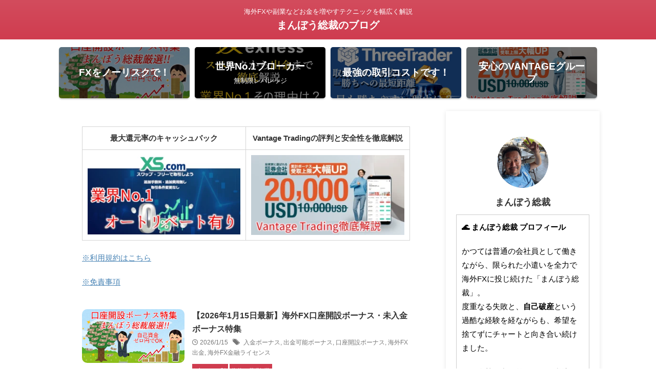

--- FILE ---
content_type: text/html; charset=UTF-8
request_url: https://manbou-fx.com/?ycprhtp18315cmervyn
body_size: 17523
content:
<!DOCTYPE html> <!--[if lt IE 7]><html class="ie6" lang="ja"> <![endif]--> <!--[if IE 7]><html class="i7" lang="ja"> <![endif]--> <!--[if IE 8]><html class="ie" lang="ja"> <![endif]--> <!--[if gt IE 8]><!--><html lang="ja" class="s-navi-search-overlay "> <!--<![endif]--><head prefix="og: http://ogp.me/ns# fb: http://ogp.me/ns/fb# article: http://ogp.me/ns/article#">  <script defer src="https://www.googletagmanager.com/gtag/js?id=G-RC4J5EV1RC"></script> <script>window.dataLayer = window.dataLayer || [];
	  function gtag(){dataLayer.push(arguments);}
	  gtag('js', new Date());

	  gtag('config', 'G-RC4J5EV1RC');</script> <meta charset="UTF-8" ><meta name="viewport" content="width=device-width,initial-scale=1.0,user-scalable=no,viewport-fit=cover"><meta name="format-detection" content="telephone=no" ><meta name="referrer" content="no-referrer-when-downgrade"/><meta name="robots" content="index,follow"><link rel="alternate" type="application/rss+xml" title="まんぼう総裁のブログ RSS Feed" href="https://manbou-fx.com/feed/" /><link rel="pingback" href="https://manbou-fx.com/xmlrpc.php" > <!--[if lt IE 9]> <script src="https://manbou-fx.com/wp-content/themes/affinger/js/html5shiv.js"></script> <![endif]--><meta name='robots' content='max-image-preview:large' /><title>海外FXや副業などお金を増やすテクニックを幅広く解説 - まんぼう総裁のブログ</title><link rel='dns-prefetch' href='//ajax.googleapis.com' /><style id='wp-img-auto-sizes-contain-inline-css' type='text/css'>img:is([sizes=auto i],[sizes^="auto," i]){contain-intrinsic-size:3000px 1500px}
/*# sourceURL=wp-img-auto-sizes-contain-inline-css */</style><style id='wp-emoji-styles-inline-css' type='text/css'>img.wp-smiley, img.emoji {
		display: inline !important;
		border: none !important;
		box-shadow: none !important;
		height: 1em !important;
		width: 1em !important;
		margin: 0 0.07em !important;
		vertical-align: -0.1em !important;
		background: none !important;
		padding: 0 !important;
	}
/*# sourceURL=wp-emoji-styles-inline-css */</style><style id='wp-block-library-inline-css' type='text/css'>:root{--wp-block-synced-color:#7a00df;--wp-block-synced-color--rgb:122,0,223;--wp-bound-block-color:var(--wp-block-synced-color);--wp-editor-canvas-background:#ddd;--wp-admin-theme-color:#007cba;--wp-admin-theme-color--rgb:0,124,186;--wp-admin-theme-color-darker-10:#006ba1;--wp-admin-theme-color-darker-10--rgb:0,107,160.5;--wp-admin-theme-color-darker-20:#005a87;--wp-admin-theme-color-darker-20--rgb:0,90,135;--wp-admin-border-width-focus:2px}@media (min-resolution:192dpi){:root{--wp-admin-border-width-focus:1.5px}}.wp-element-button{cursor:pointer}:root .has-very-light-gray-background-color{background-color:#eee}:root .has-very-dark-gray-background-color{background-color:#313131}:root .has-very-light-gray-color{color:#eee}:root .has-very-dark-gray-color{color:#313131}:root .has-vivid-green-cyan-to-vivid-cyan-blue-gradient-background{background:linear-gradient(135deg,#00d084,#0693e3)}:root .has-purple-crush-gradient-background{background:linear-gradient(135deg,#34e2e4,#4721fb 50%,#ab1dfe)}:root .has-hazy-dawn-gradient-background{background:linear-gradient(135deg,#faaca8,#dad0ec)}:root .has-subdued-olive-gradient-background{background:linear-gradient(135deg,#fafae1,#67a671)}:root .has-atomic-cream-gradient-background{background:linear-gradient(135deg,#fdd79a,#004a59)}:root .has-nightshade-gradient-background{background:linear-gradient(135deg,#330968,#31cdcf)}:root .has-midnight-gradient-background{background:linear-gradient(135deg,#020381,#2874fc)}:root{--wp--preset--font-size--normal:16px;--wp--preset--font-size--huge:42px}.has-regular-font-size{font-size:1em}.has-larger-font-size{font-size:2.625em}.has-normal-font-size{font-size:var(--wp--preset--font-size--normal)}.has-huge-font-size{font-size:var(--wp--preset--font-size--huge)}.has-text-align-center{text-align:center}.has-text-align-left{text-align:left}.has-text-align-right{text-align:right}.has-fit-text{white-space:nowrap!important}#end-resizable-editor-section{display:none}.aligncenter{clear:both}.items-justified-left{justify-content:flex-start}.items-justified-center{justify-content:center}.items-justified-right{justify-content:flex-end}.items-justified-space-between{justify-content:space-between}.screen-reader-text{border:0;clip-path:inset(50%);height:1px;margin:-1px;overflow:hidden;padding:0;position:absolute;width:1px;word-wrap:normal!important}.screen-reader-text:focus{background-color:#ddd;clip-path:none;color:#444;display:block;font-size:1em;height:auto;left:5px;line-height:normal;padding:15px 23px 14px;text-decoration:none;top:5px;width:auto;z-index:100000}html :where(.has-border-color){border-style:solid}html :where([style*=border-top-color]){border-top-style:solid}html :where([style*=border-right-color]){border-right-style:solid}html :where([style*=border-bottom-color]){border-bottom-style:solid}html :where([style*=border-left-color]){border-left-style:solid}html :where([style*=border-width]){border-style:solid}html :where([style*=border-top-width]){border-top-style:solid}html :where([style*=border-right-width]){border-right-style:solid}html :where([style*=border-bottom-width]){border-bottom-style:solid}html :where([style*=border-left-width]){border-left-style:solid}html :where(img[class*=wp-image-]){height:auto;max-width:100%}:where(figure){margin:0 0 1em}html :where(.is-position-sticky){--wp-admin--admin-bar--position-offset:var(--wp-admin--admin-bar--height,0px)}@media screen and (max-width:600px){html :where(.is-position-sticky){--wp-admin--admin-bar--position-offset:0px}}

/*# sourceURL=wp-block-library-inline-css */</style><style id='wp-block-archives-inline-css' type='text/css'>.wp-block-archives{box-sizing:border-box}.wp-block-archives-dropdown label{display:block}
/*# sourceURL=https://manbou-fx.com/wp-includes/blocks/archives/style.min.css */</style><style id='wp-block-categories-inline-css' type='text/css'>.wp-block-categories{box-sizing:border-box}.wp-block-categories.alignleft{margin-right:2em}.wp-block-categories.alignright{margin-left:2em}.wp-block-categories.wp-block-categories-dropdown.aligncenter{text-align:center}.wp-block-categories .wp-block-categories__label{display:block;width:100%}
/*# sourceURL=https://manbou-fx.com/wp-includes/blocks/categories/style.min.css */</style><style id='wp-block-heading-inline-css' type='text/css'>h1:where(.wp-block-heading).has-background,h2:where(.wp-block-heading).has-background,h3:where(.wp-block-heading).has-background,h4:where(.wp-block-heading).has-background,h5:where(.wp-block-heading).has-background,h6:where(.wp-block-heading).has-background{padding:1.25em 2.375em}h1.has-text-align-left[style*=writing-mode]:where([style*=vertical-lr]),h1.has-text-align-right[style*=writing-mode]:where([style*=vertical-rl]),h2.has-text-align-left[style*=writing-mode]:where([style*=vertical-lr]),h2.has-text-align-right[style*=writing-mode]:where([style*=vertical-rl]),h3.has-text-align-left[style*=writing-mode]:where([style*=vertical-lr]),h3.has-text-align-right[style*=writing-mode]:where([style*=vertical-rl]),h4.has-text-align-left[style*=writing-mode]:where([style*=vertical-lr]),h4.has-text-align-right[style*=writing-mode]:where([style*=vertical-rl]),h5.has-text-align-left[style*=writing-mode]:where([style*=vertical-lr]),h5.has-text-align-right[style*=writing-mode]:where([style*=vertical-rl]),h6.has-text-align-left[style*=writing-mode]:where([style*=vertical-lr]),h6.has-text-align-right[style*=writing-mode]:where([style*=vertical-rl]){rotate:180deg}
/*# sourceURL=https://manbou-fx.com/wp-includes/blocks/heading/style.min.css */</style><style id='wp-block-latest-comments-inline-css' type='text/css'>ol.wp-block-latest-comments{box-sizing:border-box;margin-left:0}:where(.wp-block-latest-comments:not([style*=line-height] .wp-block-latest-comments__comment)){line-height:1.1}:where(.wp-block-latest-comments:not([style*=line-height] .wp-block-latest-comments__comment-excerpt p)){line-height:1.8}.has-dates :where(.wp-block-latest-comments:not([style*=line-height])),.has-excerpts :where(.wp-block-latest-comments:not([style*=line-height])){line-height:1.5}.wp-block-latest-comments .wp-block-latest-comments{padding-left:0}.wp-block-latest-comments__comment{list-style:none;margin-bottom:1em}.has-avatars .wp-block-latest-comments__comment{list-style:none;min-height:2.25em}.has-avatars .wp-block-latest-comments__comment .wp-block-latest-comments__comment-excerpt,.has-avatars .wp-block-latest-comments__comment .wp-block-latest-comments__comment-meta{margin-left:3.25em}.wp-block-latest-comments__comment-excerpt p{font-size:.875em;margin:.36em 0 1.4em}.wp-block-latest-comments__comment-date{display:block;font-size:.75em}.wp-block-latest-comments .avatar,.wp-block-latest-comments__comment-avatar{border-radius:1.5em;display:block;float:left;height:2.5em;margin-right:.75em;width:2.5em}.wp-block-latest-comments[class*=-font-size] a,.wp-block-latest-comments[style*=font-size] a{font-size:inherit}
/*# sourceURL=https://manbou-fx.com/wp-includes/blocks/latest-comments/style.min.css */</style><style id='wp-block-latest-posts-inline-css' type='text/css'>.wp-block-latest-posts{box-sizing:border-box}.wp-block-latest-posts.alignleft{margin-right:2em}.wp-block-latest-posts.alignright{margin-left:2em}.wp-block-latest-posts.wp-block-latest-posts__list{list-style:none}.wp-block-latest-posts.wp-block-latest-posts__list li{clear:both;overflow-wrap:break-word}.wp-block-latest-posts.is-grid{display:flex;flex-wrap:wrap}.wp-block-latest-posts.is-grid li{margin:0 1.25em 1.25em 0;width:100%}@media (min-width:600px){.wp-block-latest-posts.columns-2 li{width:calc(50% - .625em)}.wp-block-latest-posts.columns-2 li:nth-child(2n){margin-right:0}.wp-block-latest-posts.columns-3 li{width:calc(33.33333% - .83333em)}.wp-block-latest-posts.columns-3 li:nth-child(3n){margin-right:0}.wp-block-latest-posts.columns-4 li{width:calc(25% - .9375em)}.wp-block-latest-posts.columns-4 li:nth-child(4n){margin-right:0}.wp-block-latest-posts.columns-5 li{width:calc(20% - 1em)}.wp-block-latest-posts.columns-5 li:nth-child(5n){margin-right:0}.wp-block-latest-posts.columns-6 li{width:calc(16.66667% - 1.04167em)}.wp-block-latest-posts.columns-6 li:nth-child(6n){margin-right:0}}:root :where(.wp-block-latest-posts.is-grid){padding:0}:root :where(.wp-block-latest-posts.wp-block-latest-posts__list){padding-left:0}.wp-block-latest-posts__post-author,.wp-block-latest-posts__post-date{display:block;font-size:.8125em}.wp-block-latest-posts__post-excerpt,.wp-block-latest-posts__post-full-content{margin-bottom:1em;margin-top:.5em}.wp-block-latest-posts__featured-image a{display:inline-block}.wp-block-latest-posts__featured-image img{height:auto;max-width:100%;width:auto}.wp-block-latest-posts__featured-image.alignleft{float:left;margin-right:1em}.wp-block-latest-posts__featured-image.alignright{float:right;margin-left:1em}.wp-block-latest-posts__featured-image.aligncenter{margin-bottom:1em;text-align:center}
/*# sourceURL=https://manbou-fx.com/wp-includes/blocks/latest-posts/style.min.css */</style><style id='wp-block-search-inline-css' type='text/css'>.wp-block-search__button{margin-left:10px;word-break:normal}.wp-block-search__button.has-icon{line-height:0}.wp-block-search__button svg{height:1.25em;min-height:24px;min-width:24px;width:1.25em;fill:currentColor;vertical-align:text-bottom}:where(.wp-block-search__button){border:1px solid #ccc;padding:6px 10px}.wp-block-search__inside-wrapper{display:flex;flex:auto;flex-wrap:nowrap;max-width:100%}.wp-block-search__label{width:100%}.wp-block-search.wp-block-search__button-only .wp-block-search__button{box-sizing:border-box;display:flex;flex-shrink:0;justify-content:center;margin-left:0;max-width:100%}.wp-block-search.wp-block-search__button-only .wp-block-search__inside-wrapper{min-width:0!important;transition-property:width}.wp-block-search.wp-block-search__button-only .wp-block-search__input{flex-basis:100%;transition-duration:.3s}.wp-block-search.wp-block-search__button-only.wp-block-search__searchfield-hidden,.wp-block-search.wp-block-search__button-only.wp-block-search__searchfield-hidden .wp-block-search__inside-wrapper{overflow:hidden}.wp-block-search.wp-block-search__button-only.wp-block-search__searchfield-hidden .wp-block-search__input{border-left-width:0!important;border-right-width:0!important;flex-basis:0;flex-grow:0;margin:0;min-width:0!important;padding-left:0!important;padding-right:0!important;width:0!important}:where(.wp-block-search__input){appearance:none;border:1px solid #949494;flex-grow:1;font-family:inherit;font-size:inherit;font-style:inherit;font-weight:inherit;letter-spacing:inherit;line-height:inherit;margin-left:0;margin-right:0;min-width:3rem;padding:8px;text-decoration:unset!important;text-transform:inherit}:where(.wp-block-search__button-inside .wp-block-search__inside-wrapper){background-color:#fff;border:1px solid #949494;box-sizing:border-box;padding:4px}:where(.wp-block-search__button-inside .wp-block-search__inside-wrapper) .wp-block-search__input{border:none;border-radius:0;padding:0 4px}:where(.wp-block-search__button-inside .wp-block-search__inside-wrapper) .wp-block-search__input:focus{outline:none}:where(.wp-block-search__button-inside .wp-block-search__inside-wrapper) :where(.wp-block-search__button){padding:4px 8px}.wp-block-search.aligncenter .wp-block-search__inside-wrapper{margin:auto}.wp-block[data-align=right] .wp-block-search.wp-block-search__button-only .wp-block-search__inside-wrapper{float:right}
/*# sourceURL=https://manbou-fx.com/wp-includes/blocks/search/style.min.css */</style><style id='wp-block-group-inline-css' type='text/css'>.wp-block-group{box-sizing:border-box}:where(.wp-block-group.wp-block-group-is-layout-constrained){position:relative}
/*# sourceURL=https://manbou-fx.com/wp-includes/blocks/group/style.min.css */</style><style id='global-styles-inline-css' type='text/css'>:root{--wp--preset--aspect-ratio--square: 1;--wp--preset--aspect-ratio--4-3: 4/3;--wp--preset--aspect-ratio--3-4: 3/4;--wp--preset--aspect-ratio--3-2: 3/2;--wp--preset--aspect-ratio--2-3: 2/3;--wp--preset--aspect-ratio--16-9: 16/9;--wp--preset--aspect-ratio--9-16: 9/16;--wp--preset--color--black: #000000;--wp--preset--color--cyan-bluish-gray: #abb8c3;--wp--preset--color--white: #ffffff;--wp--preset--color--pale-pink: #f78da7;--wp--preset--color--vivid-red: #cf2e2e;--wp--preset--color--luminous-vivid-orange: #ff6900;--wp--preset--color--luminous-vivid-amber: #fcb900;--wp--preset--color--light-green-cyan: #eefaff;--wp--preset--color--vivid-green-cyan: #00d084;--wp--preset--color--pale-cyan-blue: #8ed1fc;--wp--preset--color--vivid-cyan-blue: #0693e3;--wp--preset--color--vivid-purple: #9b51e0;--wp--preset--color--soft-red: #e92f3d;--wp--preset--color--light-grayish-red: #fdf0f2;--wp--preset--color--vivid-yellow: #ffc107;--wp--preset--color--very-pale-yellow: #fffde7;--wp--preset--color--very-light-gray: #fafafa;--wp--preset--color--very-dark-gray: #313131;--wp--preset--color--original-color-a: #00B900;--wp--preset--color--original-color-b: #f4fff4;--wp--preset--color--original-color-c: #F3E5F5;--wp--preset--color--original-color-d: #9E9D24;--wp--preset--gradient--vivid-cyan-blue-to-vivid-purple: linear-gradient(135deg,rgb(6,147,227) 0%,rgb(155,81,224) 100%);--wp--preset--gradient--light-green-cyan-to-vivid-green-cyan: linear-gradient(135deg,rgb(122,220,180) 0%,rgb(0,208,130) 100%);--wp--preset--gradient--luminous-vivid-amber-to-luminous-vivid-orange: linear-gradient(135deg,rgb(252,185,0) 0%,rgb(255,105,0) 100%);--wp--preset--gradient--luminous-vivid-orange-to-vivid-red: linear-gradient(135deg,rgb(255,105,0) 0%,rgb(207,46,46) 100%);--wp--preset--gradient--very-light-gray-to-cyan-bluish-gray: linear-gradient(135deg,rgb(238,238,238) 0%,rgb(169,184,195) 100%);--wp--preset--gradient--cool-to-warm-spectrum: linear-gradient(135deg,rgb(74,234,220) 0%,rgb(151,120,209) 20%,rgb(207,42,186) 40%,rgb(238,44,130) 60%,rgb(251,105,98) 80%,rgb(254,248,76) 100%);--wp--preset--gradient--blush-light-purple: linear-gradient(135deg,rgb(255,206,236) 0%,rgb(152,150,240) 100%);--wp--preset--gradient--blush-bordeaux: linear-gradient(135deg,rgb(254,205,165) 0%,rgb(254,45,45) 50%,rgb(107,0,62) 100%);--wp--preset--gradient--luminous-dusk: linear-gradient(135deg,rgb(255,203,112) 0%,rgb(199,81,192) 50%,rgb(65,88,208) 100%);--wp--preset--gradient--pale-ocean: linear-gradient(135deg,rgb(255,245,203) 0%,rgb(182,227,212) 50%,rgb(51,167,181) 100%);--wp--preset--gradient--electric-grass: linear-gradient(135deg,rgb(202,248,128) 0%,rgb(113,206,126) 100%);--wp--preset--gradient--midnight: linear-gradient(135deg,rgb(2,3,129) 0%,rgb(40,116,252) 100%);--wp--preset--font-size--small: .8em;--wp--preset--font-size--medium: 20px;--wp--preset--font-size--large: 1.5em;--wp--preset--font-size--x-large: 42px;--wp--preset--font-size--st-regular: 1em;--wp--preset--font-size--huge: 3em;--wp--preset--spacing--20: 0.44rem;--wp--preset--spacing--30: 0.67rem;--wp--preset--spacing--40: 1rem;--wp--preset--spacing--50: 1.5rem;--wp--preset--spacing--60: 2.25rem;--wp--preset--spacing--70: 3.38rem;--wp--preset--spacing--80: 5.06rem;--wp--preset--shadow--natural: 6px 6px 9px rgba(0, 0, 0, 0.2);--wp--preset--shadow--deep: 12px 12px 50px rgba(0, 0, 0, 0.4);--wp--preset--shadow--sharp: 6px 6px 0px rgba(0, 0, 0, 0.2);--wp--preset--shadow--outlined: 6px 6px 0px -3px rgb(255, 255, 255), 6px 6px rgb(0, 0, 0);--wp--preset--shadow--crisp: 6px 6px 0px rgb(0, 0, 0);}:where(.is-layout-flex){gap: 0.5em;}:where(.is-layout-grid){gap: 0.5em;}body .is-layout-flex{display: flex;}.is-layout-flex{flex-wrap: wrap;align-items: center;}.is-layout-flex > :is(*, div){margin: 0;}body .is-layout-grid{display: grid;}.is-layout-grid > :is(*, div){margin: 0;}:where(.wp-block-columns.is-layout-flex){gap: 2em;}:where(.wp-block-columns.is-layout-grid){gap: 2em;}:where(.wp-block-post-template.is-layout-flex){gap: 1.25em;}:where(.wp-block-post-template.is-layout-grid){gap: 1.25em;}.has-black-color{color: var(--wp--preset--color--black) !important;}.has-cyan-bluish-gray-color{color: var(--wp--preset--color--cyan-bluish-gray) !important;}.has-white-color{color: var(--wp--preset--color--white) !important;}.has-pale-pink-color{color: var(--wp--preset--color--pale-pink) !important;}.has-vivid-red-color{color: var(--wp--preset--color--vivid-red) !important;}.has-luminous-vivid-orange-color{color: var(--wp--preset--color--luminous-vivid-orange) !important;}.has-luminous-vivid-amber-color{color: var(--wp--preset--color--luminous-vivid-amber) !important;}.has-light-green-cyan-color{color: var(--wp--preset--color--light-green-cyan) !important;}.has-vivid-green-cyan-color{color: var(--wp--preset--color--vivid-green-cyan) !important;}.has-pale-cyan-blue-color{color: var(--wp--preset--color--pale-cyan-blue) !important;}.has-vivid-cyan-blue-color{color: var(--wp--preset--color--vivid-cyan-blue) !important;}.has-vivid-purple-color{color: var(--wp--preset--color--vivid-purple) !important;}.has-black-background-color{background-color: var(--wp--preset--color--black) !important;}.has-cyan-bluish-gray-background-color{background-color: var(--wp--preset--color--cyan-bluish-gray) !important;}.has-white-background-color{background-color: var(--wp--preset--color--white) !important;}.has-pale-pink-background-color{background-color: var(--wp--preset--color--pale-pink) !important;}.has-vivid-red-background-color{background-color: var(--wp--preset--color--vivid-red) !important;}.has-luminous-vivid-orange-background-color{background-color: var(--wp--preset--color--luminous-vivid-orange) !important;}.has-luminous-vivid-amber-background-color{background-color: var(--wp--preset--color--luminous-vivid-amber) !important;}.has-light-green-cyan-background-color{background-color: var(--wp--preset--color--light-green-cyan) !important;}.has-vivid-green-cyan-background-color{background-color: var(--wp--preset--color--vivid-green-cyan) !important;}.has-pale-cyan-blue-background-color{background-color: var(--wp--preset--color--pale-cyan-blue) !important;}.has-vivid-cyan-blue-background-color{background-color: var(--wp--preset--color--vivid-cyan-blue) !important;}.has-vivid-purple-background-color{background-color: var(--wp--preset--color--vivid-purple) !important;}.has-black-border-color{border-color: var(--wp--preset--color--black) !important;}.has-cyan-bluish-gray-border-color{border-color: var(--wp--preset--color--cyan-bluish-gray) !important;}.has-white-border-color{border-color: var(--wp--preset--color--white) !important;}.has-pale-pink-border-color{border-color: var(--wp--preset--color--pale-pink) !important;}.has-vivid-red-border-color{border-color: var(--wp--preset--color--vivid-red) !important;}.has-luminous-vivid-orange-border-color{border-color: var(--wp--preset--color--luminous-vivid-orange) !important;}.has-luminous-vivid-amber-border-color{border-color: var(--wp--preset--color--luminous-vivid-amber) !important;}.has-light-green-cyan-border-color{border-color: var(--wp--preset--color--light-green-cyan) !important;}.has-vivid-green-cyan-border-color{border-color: var(--wp--preset--color--vivid-green-cyan) !important;}.has-pale-cyan-blue-border-color{border-color: var(--wp--preset--color--pale-cyan-blue) !important;}.has-vivid-cyan-blue-border-color{border-color: var(--wp--preset--color--vivid-cyan-blue) !important;}.has-vivid-purple-border-color{border-color: var(--wp--preset--color--vivid-purple) !important;}.has-vivid-cyan-blue-to-vivid-purple-gradient-background{background: var(--wp--preset--gradient--vivid-cyan-blue-to-vivid-purple) !important;}.has-light-green-cyan-to-vivid-green-cyan-gradient-background{background: var(--wp--preset--gradient--light-green-cyan-to-vivid-green-cyan) !important;}.has-luminous-vivid-amber-to-luminous-vivid-orange-gradient-background{background: var(--wp--preset--gradient--luminous-vivid-amber-to-luminous-vivid-orange) !important;}.has-luminous-vivid-orange-to-vivid-red-gradient-background{background: var(--wp--preset--gradient--luminous-vivid-orange-to-vivid-red) !important;}.has-very-light-gray-to-cyan-bluish-gray-gradient-background{background: var(--wp--preset--gradient--very-light-gray-to-cyan-bluish-gray) !important;}.has-cool-to-warm-spectrum-gradient-background{background: var(--wp--preset--gradient--cool-to-warm-spectrum) !important;}.has-blush-light-purple-gradient-background{background: var(--wp--preset--gradient--blush-light-purple) !important;}.has-blush-bordeaux-gradient-background{background: var(--wp--preset--gradient--blush-bordeaux) !important;}.has-luminous-dusk-gradient-background{background: var(--wp--preset--gradient--luminous-dusk) !important;}.has-pale-ocean-gradient-background{background: var(--wp--preset--gradient--pale-ocean) !important;}.has-electric-grass-gradient-background{background: var(--wp--preset--gradient--electric-grass) !important;}.has-midnight-gradient-background{background: var(--wp--preset--gradient--midnight) !important;}.has-small-font-size{font-size: var(--wp--preset--font-size--small) !important;}.has-medium-font-size{font-size: var(--wp--preset--font-size--medium) !important;}.has-large-font-size{font-size: var(--wp--preset--font-size--large) !important;}.has-x-large-font-size{font-size: var(--wp--preset--font-size--x-large) !important;}
/*# sourceURL=global-styles-inline-css */</style><style id='classic-theme-styles-inline-css' type='text/css'>/*! This file is auto-generated */
.wp-block-button__link{color:#fff;background-color:#32373c;border-radius:9999px;box-shadow:none;text-decoration:none;padding:calc(.667em + 2px) calc(1.333em + 2px);font-size:1.125em}.wp-block-file__button{background:#32373c;color:#fff;text-decoration:none}
/*# sourceURL=/wp-includes/css/classic-themes.min.css */</style><link rel='stylesheet' id='normalize-css' href='https://manbou-fx.com/wp-content/cache/autoptimize/css/autoptimize_single_faeb8312e8b6a781d4656fb96f0e2fdb.css?ver=1.5.9' type='text/css' media='all' /><link rel='stylesheet' id='st_svg-css' href='https://manbou-fx.com/wp-content/cache/autoptimize/css/autoptimize_single_14777366aff1a2ae78d101c54a94a355.css?ver=6.9' type='text/css' media='all' /><link rel='stylesheet' id='slick-css' href='https://manbou-fx.com/wp-content/cache/autoptimize/css/autoptimize_single_b06073c5a23326dcc332b78d42c7290c.css?ver=1.8.0' type='text/css' media='all' /><link rel='stylesheet' id='slick-theme-css' href='https://manbou-fx.com/wp-content/cache/autoptimize/css/autoptimize_single_bb4dfbdde8f2a8d4018c1f0293a03483.css?ver=1.8.0' type='text/css' media='all' /><link rel='stylesheet' id='style-css' href='https://manbou-fx.com/wp-content/cache/autoptimize/css/autoptimize_single_1097c65e87d046336638895c493eaa80.css?ver=6.9' type='text/css' media='all' /><link rel='stylesheet' id='child-style-css' href='https://manbou-fx.com/wp-content/themes/affinger-child/style.css?ver=6.9' type='text/css' media='all' /><link rel='stylesheet' id='single-css' href='https://manbou-fx.com/wp-content/themes/affinger/st-rankcss.php' type='text/css' media='all' /><link rel='stylesheet' id='tablepress-default-css' href='https://manbou-fx.com/wp-content/cache/autoptimize/css/autoptimize_single_b1ac309167eaeb0c2e01367f9aada2a1.css?ver=3.2.5' type='text/css' media='all' /><link rel='stylesheet' id='st-themecss-css' href='https://manbou-fx.com/wp-content/themes/affinger/st-themecss-loader.php?ver=6.9' type='text/css' media='all' /> <script type="text/javascript" src="//ajax.googleapis.com/ajax/libs/jquery/1.11.3/jquery.min.js?ver=1.11.3" id="jquery-js"></script> <link rel="https://api.w.org/" href="https://manbou-fx.com/wp-json/" /><meta name="thumbnail" content="https://manbou-fx.com/wp-content/uploads/2025/11/manboufx.png"><link rel="next" href="https://manbou-fx.com/page/2/?ycprhtp18315cmervyn" /><meta name="description" content="海外FXや副業で資産を増やす具体的な手法を初心者にもわかりやすく解説するブログです。最新ボーナス情報、稼げる副業、運用ノウハウを日々更新中。"><meta name="google-site-verification" content="CIADuiRJJhRftbX_wRB9lcu6s62wiGa1ibRhl-m_3Z8" /><link rel="icon" href="https://manbou-fx.com/wp-content/uploads/2021/01/manbou_icon-150x150.png" sizes="32x32" /><link rel="icon" href="https://manbou-fx.com/wp-content/uploads/2021/01/manbou_icon-300x300.png" sizes="192x192" /><link rel="apple-touch-icon" href="https://manbou-fx.com/wp-content/uploads/2021/01/manbou_icon-300x300.png" /><meta name="msapplication-TileImage" content="https://manbou-fx.com/wp-content/uploads/2021/01/manbou_icon-300x300.png" /><style type="text/css" id="wp-custom-css">/* 2×2テーブル用（罫線なし） */
.my_table_clean,
.my_table_clean td,
.my_table_clean th {
    border: none !important;
    border-collapse: collapse !important;
    padding: 8px; /* 必要なら調整 */
}</style><meta property="og:type" content="website"><meta property="og:title" content="まんぼう総裁のブログ"><meta property="og:url" content="https://manbou-fx.com"><meta property="og:description" content="海外FXや副業などお金を増やすテクニックを幅広く解説"><meta property="og:site_name" content="まんぼう総裁のブログ"><meta property="og:image" content="https://manbou-fx.com/wp-content/uploads/2025/11/manboufx.png"><meta name="twitter:card" content="summary_large_image"><meta name="twitter:site" content="@manbou_sousai"><meta name="twitter:title" content="まんぼう総裁のブログ"><meta name="twitter:description" content="海外FXや副業などお金を増やすテクニックを幅広く解説"><meta name="twitter:image" content="https://manbou-fx.com/wp-content/uploads/2025/11/manboufx.png">  <script>(function (window, document, $, undefined) {
			'use strict';

			$(function(){
			$('.entry-content a[href^=http]')
				.not('[href*="'+location.hostname+'"]')
				.attr({target:"_blank"})
			;})
		}(window, window.document, jQuery));</script> <script>(function (window, document, $, undefined) {
		'use strict';

		var SlideBox = (function () {
			/**
			 * @param $element
			 *
			 * @constructor
			 */
			function SlideBox($element) {
				this._$element = $element;
			}

			SlideBox.prototype.$content = function () {
				return this._$element.find('[data-st-slidebox-content]');
			};

			SlideBox.prototype.$toggle = function () {
				return this._$element.find('[data-st-slidebox-toggle]');
			};

			SlideBox.prototype.$icon = function () {
				return this._$element.find('[data-st-slidebox-icon]');
			};

			SlideBox.prototype.$text = function () {
				return this._$element.find('[data-st-slidebox-text]');
			};

			SlideBox.prototype.is_expanded = function () {
				return !!(this._$element.filter('[data-st-slidebox-expanded="true"]').length);
			};

			SlideBox.prototype.expand = function () {
				var self = this;

				this.$content().slideDown()
					.promise()
					.then(function () {
						var $icon = self.$icon();
						var $text = self.$text();

						$icon.removeClass($icon.attr('data-st-slidebox-icon-collapsed'))
							.addClass($icon.attr('data-st-slidebox-icon-expanded'))

						$text.text($text.attr('data-st-slidebox-text-expanded'))

						self._$element.removeClass('is-collapsed')
							.addClass('is-expanded');

						self._$element.attr('data-st-slidebox-expanded', 'true');
					});
			};

			SlideBox.prototype.collapse = function () {
				var self = this;

				this.$content().slideUp()
					.promise()
					.then(function () {
						var $icon = self.$icon();
						var $text = self.$text();

						$icon.removeClass($icon.attr('data-st-slidebox-icon-expanded'))
							.addClass($icon.attr('data-st-slidebox-icon-collapsed'))

						$text.text($text.attr('data-st-slidebox-text-collapsed'))

						self._$element.removeClass('is-expanded')
							.addClass('is-collapsed');

						self._$element.attr('data-st-slidebox-expanded', 'false');
					});
			};

			SlideBox.prototype.toggle = function () {
				if (this.is_expanded()) {
					this.collapse();
				} else {
					this.expand();
				}
			};

			SlideBox.prototype.add_event_listeners = function () {
				var self = this;

				this.$toggle().on('click', function (event) {
					self.toggle();
				});
			};

			SlideBox.prototype.initialize = function () {
				this.add_event_listeners();
			};

			return SlideBox;
		}());

		function on_ready() {
			var slideBoxes = [];

			$('[data-st-slidebox]').each(function () {
				var $element = $(this);
				var slideBox = new SlideBox($element);

				slideBoxes.push(slideBox);

				slideBox.initialize();
			});

			return slideBoxes;
		}

		$(on_ready);
	}(window, window.document, jQuery));</script> <script>(function (window, document, $, undefined) {
			'use strict';

			$(function(){
			$('.post h2:not([class^="is-style-st-heading-custom-"]):not([class*=" is-style-st-heading-custom-"]):not(.st-css-no2) , .h2modoki').wrapInner('<span class="st-dash-design"></span>');
			})
		}(window, window.document, jQuery));</script> <script>(function (window, document, $, undefined) {
		'use strict';

		$(function(){
			/* 第一階層のみの目次にクラスを挿入 */
			$("#toc_container:not(:has(ul ul))").addClass("only-toc");
			/* アコーディオンメニュー内のカテゴリーにクラス追加 */
			$(".st-ac-box ul:has(.cat-item)").each(function(){
				$(this).addClass("st-ac-cat");
			});
		});
	}(window, window.document, jQuery));</script> <script>(function (window, document, $, undefined) {
		'use strict';

		$(function(){
									$('.st-star').parent('.rankh4').css('padding-bottom','5px'); // スターがある場合のランキング見出し調整
		});
	}(window, window.document, jQuery));</script> <script>(function (window, document, $, undefined) {
			'use strict';

			$(function() {
				$('.is-style-st-paragraph-kaiwa').wrapInner('<span class="st-paragraph-kaiwa-text">');
			});
		}(window, window.document, jQuery));</script> <script>(function (window, document, $, undefined) {
			'use strict';

			$(function() {
				$('.is-style-st-paragraph-kaiwa-b').wrapInner('<span class="st-paragraph-kaiwa-text">');
			});
		}(window, window.document, jQuery));</script> <script>/* Gutenbergスタイルを調整 */
	(function (window, document, $, undefined) {
		'use strict';

		$(function() {
			$( '[class^="is-style-st-paragraph-"],[class*=" is-style-st-paragraph-"]' ).wrapInner( '<span class="st-noflex"></span>' );
		});
	}(window, window.document, jQuery));</script> </head><body class="home blog wp-theme-affinger wp-child-theme-affinger-child front-page" ><div id="st-ami"><div id="wrapper" class="" ontouchstart=""><div id="wrapper-in"><header id="st-headwide"><div id="header-full"><div id="headbox-bg"><div id="headbox"><nav id="s-navi" class="pcnone" data-st-nav data-st-nav-type="normal"><dl class="acordion is-active" data-st-nav-primary><dt class="trigger"><p class="acordion_button"><span class="op op-menu has-text"><i class="st-fa st-svg-menu_thin"></i></span></p><p class="acordion_button acordion_button_search"><span class="op op-search"><i class="st-fa st-svg-search_s op-search-close_thin"></i></span></p><div id="st-mobile-logo"></div></dt><dd class="acordion_tree"><div class="acordion_tree_content"><div class="st-ac-box"><div id="authorst_widget-3" class="st-widgets-box ac-widgets-top widget_authorst_widget"><div class="st-author-box st-author-master"><div class="st-author-profile"><div class="st-author-profile-avatar"> <img src="https://manbou-fx.com/wp-content/uploads/2025/07/manbou20250730.png" alt="" width="150px" height="150px"></div><div class="post st-author-profile-content"><p class="st-author-nickname">まんぼう総裁</p><p class="st-author-description"><div style="max-height: 300px; overflow-y: auto; border: 1px solid #ccc; padding: 10px; text-align: left;"><p><strong>🌊 まんぼう総裁 プロフィール</strong></p><p> かつては普通の会社員として働きながら、限られた小遣いを全力で海外FXに投じ続けた「まんぼう総裁」。<br> 度重なる失敗と、<strong>自己破産</strong>という過酷な経験を経ながらも、希望を捨てずにチャートと向き合い続けました。</p><p> その姿勢は常に前向きで、逆境さえも学びとし、やがて<strong>原油・天然ガスの先物取引</strong>で数億円規模の資産を築くことに成功。<br> 「失敗しても終わりではない」――彼の人生が、それを証明しています。</p><p> 日本では長年、「海外FX＝危険」というイメージが根強く存在していました。<br> 出金拒否、信頼性の欠如、規制の問題――。<br> そうした偏見に対し、まんぼう総裁は<strong>自ら現地（キプロス）へ何度も渡航し、ブローカーの実態を調査。</strong></p><ul><li>実際に口座開設・取引・出金を繰り返してリスク検証</li><li>日本語では得られない一次情報を直接収集</li><li>客観的かつ中立な視点で情報を公開</li></ul><p> その活動を通じて、<strong>「海外FXは危険」という日本の常識を塗り替えた第一人者</strong>となりました。</p><p> ゼロカットと口座開設ボーナス――<br> これらを駆使すれば、資金の少ない個人でも大きな可能性を掴める。<br> その事実を、自らの経験をもとに語り続けています。</p><p> 「一文無しでも、やり方次第で道は開ける」<br> 「希望は、知識と行動の先にある」</p><p> まんぼう総裁は今も現役トレーダーとして市場と向き合いながら、<br> <strong>挑戦するすべての人に、可能性を伝える</strong>ことを使命としています。</p><p><em>絶望の底を知っているからこそ、希望の光を信じられる。</em></p></div></p><div class="sns"><ul class="profile-sns clearfix"><li class="twitter"><a rel="nofollow" href="https://x.com/manbou_sousai" target="_blank" title="twitter"><i class="st-fa st-svg-twitter" aria-hidden="true"></i></a></li><li class="author-homepage"><a rel="nofollow" href="https://manbou-fx.com" target="_blank" title="home"><i class="st-fa st-svg-home" aria-hidden="true"></i></a></li></ul></div></div></div></div></div></div><div class="menu-%e6%90%ba%e5%b8%af%e7%ab%af%e6%9c%ab%e7%94%a8%e3%83%a1%e3%83%8b%e3%83%a5%e3%83%bc-container"><ul id="menu-%e6%90%ba%e5%b8%af%e7%ab%af%e6%9c%ab%e7%94%a8%e3%83%a1%e3%83%8b%e3%83%a5%e3%83%bc" class="menu"><li id="menu-item-13584" class="menu-item menu-item-type-post_type menu-item-object-post menu-item-13584"><a href="https://manbou-fx.com/no-deposit-bonus/"><span class="menu-item-label">【2026年1月15日最新】海外FX口座開設ボーナス・未入金ボーナス特集</span></a></li><li id="menu-item-13585" class="menu-item menu-item-type-taxonomy menu-item-object-category menu-item-13585"><a href="https://manbou-fx.com/category/brokers/exness/"><span class="menu-item-label">Exness</span></a></li><li id="menu-item-18050" class="menu-item menu-item-type-custom menu-item-object-custom menu-item-18050"><a href="https://manbou-fx.com/specfx-bonus20250822/"><span class="menu-item-label">Spec FXのキャッシュバック！</span></a></li><li id="menu-item-18051" class="menu-item menu-item-type-custom menu-item-object-custom menu-item-18051"><a href="https://manbou-fx.com/specfx-bonus/"><span class="menu-item-label">Spec FXの口座開設ボーナス！</span></a></li><li id="menu-item-13586" class="menu-item menu-item-type-taxonomy menu-item-object-category menu-item-13586"><a href="https://manbou-fx.com/category/brokers/fxgt/"><span class="menu-item-label">FXGT</span></a></li><li id="menu-item-13587" class="menu-item menu-item-type-taxonomy menu-item-object-category menu-item-13587"><a href="https://manbou-fx.com/category/brokers/hf-markets/"><span class="menu-item-label">HF Markets</span></a></li><li id="menu-item-13588" class="menu-item menu-item-type-taxonomy menu-item-object-category menu-item-13588"><a href="https://manbou-fx.com/category/brokers/easymarkets/"><span class="menu-item-label">easyMarkets</span></a></li><li id="menu-item-13695" class="menu-item menu-item-type-custom menu-item-object-custom menu-item-13695"><a href="https://manbou-fx.com/threetrader-review/"><span class="menu-item-label">ThreeTraderの特徴</span></a></li><li id="menu-item-13696" class="menu-item menu-item-type-custom menu-item-object-custom menu-item-13696"><a href="https://manbou-fx.com/ironfx/"><span class="menu-item-label">IronFXが安全な理由</span></a></li><li id="menu-item-13697" class="menu-item menu-item-type-custom menu-item-object-custom menu-item-13697"><a href="https://manbou-fx.com/advantages-and-disadvantages-of-xm/"><span class="menu-item-label">XMで海外FXデビュー！</span></a></li><li id="menu-item-13698" class="menu-item menu-item-type-custom menu-item-object-custom menu-item-13698"><a href="https://manbou-fx.com/milton-million/"><span class="menu-item-label">ミルトンマーケッツでラクラク100万円</span></a></li><li id="menu-item-13699" class="menu-item menu-item-type-custom menu-item-object-custom menu-item-13699"><a href="https://manbou-fx.com/xs-com/"><span class="menu-item-label">XS.comの特徴</span></a></li><li id="menu-item-16116" class="menu-item menu-item-type-custom menu-item-object-custom menu-item-16116"><a href="https://manbou-fx.com/monaxa/"><span class="menu-item-label">Monaxaの100%ボーナスについて</span></a></li><li id="menu-item-13700" class="menu-item menu-item-type-custom menu-item-object-custom menu-item-13700"><a href="https://manbou-fx.com/oqtima-review/"><span class="menu-item-label">OQtimaで海外FXデビュー</span></a></li><li id="menu-item-13701" class="menu-item menu-item-type-custom menu-item-object-custom menu-item-13701"><a href="https://manbou-fx.com/weekend-gap-trading/"><span class="menu-item-label">TitanFXを活用せよ！</span></a></li><li id="menu-item-13702" class="menu-item menu-item-type-custom menu-item-object-custom menu-item-13702"><a href="https://manbou-fx.com/myfx-5000-bonus/"><span class="menu-item-label">MYFX Marketsの特徴</span></a></li><li id="menu-item-13705" class="menu-item menu-item-type-custom menu-item-object-custom menu-item-13705"><a href="https://manbou-fx.com/ttcm-3000-leverage/"><span class="menu-item-label">TTCMの100%ボーナス</span></a></li><li id="menu-item-13707" class="menu-item menu-item-type-custom menu-item-object-custom menu-item-13707"><a href="https://manbou-fx.com/bigboss-5000-202209/"><span class="menu-item-label">BigBossでボーナスをゲット</span></a></li><li id="menu-item-17923" class="menu-item menu-item-type-custom menu-item-object-custom menu-item-17923"><a href="https://manbou-fx.com/academy/"><span class="menu-item-label">海外FX勉強室</span></a></li></ul></div><div class="clear"></div></div></dd><dd class="acordion_search"><div class="acordion_search_content"><div id="search" class="search-custom-d"><form method="get" id="searchform" action="https://manbou-fx.com/"> <label class="hidden" for="s"> </label> <input type="text" placeholder="" value="" name="s" id="s" /> <input type="submit" value="&#xf002;" class="st-fa" id="searchsubmit" /></form></div></div></dd></dl></nav><div id="header-l"><div id="st-text-logo"><h1 class="descr sitenametop"> 海外FXや副業などお金を増やすテクニックを幅広く解説</h1><p class="sitename"><a href="https://manbou-fx.com/"> まんぼう総裁のブログ </a></p></div></div><div id="header-r" class="smanone"></div></div></div><div id="gazou-wide"><div id="st-headerbox"><div id="st-header"></div></div></div></div><div id="st-header-cardlink-wrapper"><ul id="st-header-cardlink" class="st-cardlink-column-d st-cardlink-column-4"><li class="st-cardlink-card has-bg has-link is-darkable"
 style="background-image: url(https://manbou-fx.com/wp-content/uploads/2025/11/no-deposit-bonus.webp);"> <a class="st-cardlink-card-link" href="https://manbou-fx.com/no-deposit-bonus/"><div class="st-cardlink-card-text"> FXをノーリスクで！</div> </a></li><li class="st-cardlink-card has-bg has-link is-darkable"
 style="background-image: url(https://manbou-fx.com/wp-content/uploads/2025/11/exness-tp.webp);"> <a class="st-cardlink-card-link" href="https://manbou-fx.com/exness/"><div class="st-cardlink-card-text"> 世界No.1ブローカー<br><span class="st-cardlink-subtext">無制限レバレッジ</span></div> </a></li><li class="st-cardlink-card has-bg has-link is-darkable"
 style="background-image: url(https://manbou-fx.com/wp-content/uploads/2025/11/threetrader-tp.webp);"> <a class="st-cardlink-card-link" href="https://manbou-fx.com/threetrader-review/"><div class="st-cardlink-card-text"> 最強の取引コストです！</div> </a></li><li class="st-cardlink-card has-bg has-link is-darkable"
 style="background-image: url(https://manbou-fx.com/wp-content/uploads/2024/05/vantagetrading20251122.webp);"> <a class="st-cardlink-card-link" href="https://manbou-fx.com/vantage-trading/"><div class="st-cardlink-card-text"> 安心のVANTAGEグループ</div> </a></li></ul></div></header><div id="content-w"><div id="content" class="clearfix"><div id="contentInner"><main ><article><div class="home-post post"><div class="entry-content"><div class="st-topcontent"><table><tbody><tr><th><strong>最大還元率のキャッシュバック</strong></th><th><strong>Vantage Tradingの評判と安全性を</strong><strong>徹底解説</strong></th></tr><tr><td><a href="https://manbou-fx.com/xs-cashback/" target="_blank" rel="noopener noreferrer"><img fetchpriority="high" decoding="async" class="alignnone wp-image-19612 size-full" src="https://manbou-fx.com/wp-content/uploads/2025/12/xs-320x80-1.webp" alt="" width="320" height="166" srcset="https://manbou-fx.com/wp-content/uploads/2025/12/xs-320x80-1.webp 320w, https://manbou-fx.com/wp-content/uploads/2025/12/xs-320x80-1-300x156.webp 300w" sizes="(max-width: 320px) 100vw, 320px" /></a></td><td><a href="https://manbou-fx.com/vantage-trading/" target="_blank" rel="noopener noreferrer"><img decoding="async" class="alignnone wp-image-19613 size-full" src="https://manbou-fx.com/wp-content/uploads/2025/12/vantage-320x80-1.webp" alt="" width="320" height="167" srcset="https://manbou-fx.com/wp-content/uploads/2025/12/vantage-320x80-1.webp 320w, https://manbou-fx.com/wp-content/uploads/2025/12/vantage-320x80-1-300x157.webp 300w" sizes="(max-width: 320px) 100vw, 320px" /></a></td></tr></tbody></table><p><a href="https://manbou-fx.com/prohibitions/">※利用規約はこちら</a></p><p><a href="https://manbou-fx.com/disclaimer/">※免責事項<br /> </a></p></div></div></div><aside><div class="kanren "><dl class="clearfix"><dt><a href="https://manbou-fx.com/no-deposit-bonus/"> <img width="640" height="336" src="https://manbou-fx.com/wp-content/uploads/2025/11/no-deposit-bonus.webp" class="attachment-full size-full wp-post-image" alt="" decoding="async" srcset="https://manbou-fx.com/wp-content/uploads/2025/11/no-deposit-bonus.webp 640w, https://manbou-fx.com/wp-content/uploads/2025/11/no-deposit-bonus-300x158.webp 300w" sizes="(max-width: 640px) 100vw, 640px" /> </a></dt><dd><h3><a href="https://manbou-fx.com/no-deposit-bonus/"> 【2026年1月15日最新】海外FX口座開設ボーナス・未入金ボーナス特集 </a></h3><div class="blog_info"><p> <i class="st-fa st-svg-clock-o"></i>2026/1/15										&nbsp;<span class="pcone"> <i class="st-fa st-svg-tags"></i>&nbsp;<a href="https://manbou-fx.com/tag/deposit-bonus/" rel="tag">入金ボーナス</a>, <a href="https://manbou-fx.com/tag/withdrawable-bonus/" rel="tag">出金可能ボーナス</a>, <a href="https://manbou-fx.com/tag/welcome-bonus/" rel="tag">口座開設ボーナス</a>, <a href="https://manbou-fx.com/tag/withdrawal/" rel="tag">海外FX出金</a>, <a href="https://manbou-fx.com/tag/financial-license/" rel="tag">海外FX金融ライセンス</a> </span></p></div><div class="st-catgroup-under"><p class="st-catgroup itiran-category"> <a href="https://manbou-fx.com/category/brokers/" title="View all posts in ブローカー別" rel="category tag"><span class="catname st-catid239">ブローカー別</span></a> <a href="https://manbou-fx.com/category/basic-knowledge/" title="View all posts in 海外FX基礎知識" rel="category tag"><span class="catname st-catid2030">海外FX基礎知識</span></a></p></div></dd></dl><dl class="clearfix"><dt><a href="https://manbou-fx.com/hfm-20260109/"> <img width="640" height="333" src="https://manbou-fx.com/wp-content/uploads/2025/03/hfm20250314.png" class="attachment-full size-full wp-post-image" alt="" decoding="async" srcset="https://manbou-fx.com/wp-content/uploads/2025/03/hfm20250314.png 640w, https://manbou-fx.com/wp-content/uploads/2025/03/hfm20250314-300x156.png 300w" sizes="(max-width: 640px) 100vw, 640px" /> </a></dt><dd><h3><a href="https://manbou-fx.com/hfm-20260109/"> 【海外FX】HFM(エイチエフエム)で2週間限定100%入金ボーナスが開催！【2026年1月：期間限定】 </a></h3><div class="blog_info"><p> <i class="st-fa st-svg-clock-o"></i>2026/1/9										&nbsp;<span class="pcone"> <i class="st-fa st-svg-tags"></i>&nbsp;<a href="https://manbou-fx.com/tag/cashback/" rel="tag">キャッシュバック</a>, <a href="https://manbou-fx.com/tag/copy-trade/" rel="tag">コピートレード</a>, <a href="https://manbou-fx.com/tag/zero-cut/" rel="tag">ゼロカット</a>, <a href="https://manbou-fx.com/tag/no-risk/" rel="tag">ノーリスク</a>, <a href="https://manbou-fx.com/tag/high-leverage/" rel="tag">ハイレバレッジ</a>, <a href="https://manbou-fx.com/tag/deposit-bonus/" rel="tag">入金ボーナス</a>, <a href="https://manbou-fx.com/tag/withdrawal/" rel="tag">海外FX出金</a>, <a href="https://manbou-fx.com/tag/financial-license/" rel="tag">海外FX金融ライセンス</a> </span></p></div><div class="st-catgroup-under"><p class="st-catgroup itiran-category"> <a href="https://manbou-fx.com/category/brokers/hf-markets/" title="View all posts in HF Markets" rel="category tag"><span class="catname st-catid1990">HF Markets</span></a> <a href="https://manbou-fx.com/category/brokers/" title="View all posts in ブローカー別" rel="category tag"><span class="catname st-catid239">ブローカー別</span></a> <a href="https://manbou-fx.com/category/overseas-fx/" title="View all posts in 海外FX" rel="category tag"><span class="catname st-catid2001">海外FX</span></a></p></div></dd></dl><dl class="clearfix"><dt><a href="https://manbou-fx.com/new-year-gift2026/"> <img width="640" height="330" src="https://manbou-fx.com/wp-content/uploads/2026/01/new-year-gift2026-eyecatch.webp" class="attachment-full size-full wp-post-image" alt="" decoding="async" srcset="https://manbou-fx.com/wp-content/uploads/2026/01/new-year-gift2026-eyecatch.webp 640w, https://manbou-fx.com/wp-content/uploads/2026/01/new-year-gift2026-eyecatch-300x155.webp 300w" sizes="(max-width: 640px) 100vw, 640px" /> </a></dt><dd><h3><a href="https://manbou-fx.com/new-year-gift2026/"> 【海外FX】MYFX Marketsのお年玉キャンペーンで最大50,000円のキャッシュバックをゲットしよう！ </a></h3><div class="blog_info"><p> <i class="st-fa st-svg-clock-o"></i>2026/1/8										&nbsp;<span class="pcone"> <i class="st-fa st-svg-tags"></i>&nbsp;<a href="https://manbou-fx.com/tag/cashback/" rel="tag">キャッシュバック</a>, <a href="https://manbou-fx.com/tag/high-leverage/" rel="tag">ハイレバレッジ</a>, <a href="https://manbou-fx.com/tag/deposit-bonus/" rel="tag">入金ボーナス</a>, <a href="https://manbou-fx.com/tag/withdrawal/" rel="tag">海外FX出金</a> </span></p></div><div class="st-catgroup-under"><p class="st-catgroup itiran-category"> <a href="https://manbou-fx.com/category/overseas-fx/" title="View all posts in 海外FX" rel="category tag"><span class="catname st-catid2001">海外FX</span></a></p></div></dd></dl><dl class="clearfix"><dt><a href="https://manbou-fx.com/fxgt-sp-elite-program/"> <img width="642" height="333" src="https://manbou-fx.com/wp-content/uploads/2026/01/fxgt202601-01.webp" class="attachment-full size-full wp-post-image" alt="" decoding="async" srcset="https://manbou-fx.com/wp-content/uploads/2026/01/fxgt202601-01.webp 642w, https://manbou-fx.com/wp-content/uploads/2026/01/fxgt202601-01-300x156.webp 300w, https://manbou-fx.com/wp-content/uploads/2026/01/fxgt202601-01-640x333.webp 640w" sizes="(max-width: 642px) 100vw, 642px" /> </a></dt><dd><h3><a href="https://manbou-fx.com/fxgt-sp-elite-program/"> 【海外FX】FXGT取引戦略を“資産”に変える｜FXGT「SPエリートプログラム」始動 </a></h3><div class="blog_info"><p> <i class="st-fa st-svg-clock-o"></i>2026/1/5										&nbsp;<span class="pcone"> <i class="st-fa st-svg-tags"></i>&nbsp;<a href="https://manbou-fx.com/tag/copy-trade/" rel="tag">コピートレード</a>, <a href="https://manbou-fx.com/tag/trading-credit/" rel="tag">トレーディングクレジット</a>, <a href="https://manbou-fx.com/tag/high-leverage/" rel="tag">ハイレバレッジ</a>, <a href="https://manbou-fx.com/tag/deposit-bonus/" rel="tag">入金ボーナス</a>, <a href="https://manbou-fx.com/tag/financial-license/" rel="tag">海外FX金融ライセンス</a> </span></p></div><div class="st-catgroup-under"><p class="st-catgroup itiran-category"> <a href="https://manbou-fx.com/category/brokers/fxgt/" title="View all posts in FXGT" rel="category tag"><span class="catname st-catid218">FXGT</span></a> <a href="https://manbou-fx.com/category/overseas-fx/" title="View all posts in 海外FX" rel="category tag"><span class="catname st-catid2001">海外FX</span></a></p></div></dd></dl><dl class="clearfix"><dt><a href="https://manbou-fx.com/axiory-2026-15th-ny/"> <img width="640" height="333" src="https://manbou-fx.com/wp-content/uploads/2026/01/axiory-2026-01.webp" class="attachment-full size-full wp-post-image" alt="" decoding="async" srcset="https://manbou-fx.com/wp-content/uploads/2026/01/axiory-2026-01.webp 640w, https://manbou-fx.com/wp-content/uploads/2026/01/axiory-2026-01-300x156.webp 300w" sizes="(max-width: 640px) 100vw, 640px" /> </a></dt><dd><h3><a href="https://manbou-fx.com/axiory-2026-15th-ny/"> 【海外FX】AXIORYお年玉キャンペーン2026｜SNS参加で抽選チケット獲得＆総額600万円抽選 </a></h3><div class="blog_info"><p> <i class="st-fa st-svg-clock-o"></i>2026/1/5										&nbsp;<span class="pcone"> <i class="st-fa st-svg-tags"></i>&nbsp;<a href="https://manbou-fx.com/tag/cashback/" rel="tag">キャッシュバック</a>, <a href="https://manbou-fx.com/tag/high-leverage/" rel="tag">ハイレバレッジ</a>, <a href="https://manbou-fx.com/tag/deposit-bonus/" rel="tag">入金ボーナス</a> </span></p></div><div class="st-catgroup-under"><p class="st-catgroup itiran-category"> <a href="https://manbou-fx.com/category/overseas-fx/" title="View all posts in 海外FX" rel="category tag"><span class="catname st-catid2001">海外FX</span></a></p></div></dd></dl><dl class="clearfix"><dt><a href="https://manbou-fx.com/easymarkets-2026newyear/"> <img width="640" height="334" src="https://manbou-fx.com/wp-content/uploads/2026/01/easymarkets202601-01.webp" class="attachment-full size-full wp-post-image" alt="" decoding="async" srcset="https://manbou-fx.com/wp-content/uploads/2026/01/easymarkets202601-01.webp 640w, https://manbou-fx.com/wp-content/uploads/2026/01/easymarkets202601-01-300x157.webp 300w" sizes="(max-width: 640px) 100vw, 640px" /> </a></dt><dd><h3><a href="https://manbou-fx.com/easymarkets-2026newyear/"> 【海外FX】easyMarkets 2026 ニューイヤープロモーション｜全トレーダー対象・新年運試しキャンペーン！ </a></h3><div class="blog_info"><p> <i class="st-fa st-svg-refresh"></i>2026/1/1										&nbsp;<span class="pcone"> <i class="st-fa st-svg-tags"></i>&nbsp;<a href="https://manbou-fx.com/tag/cashback/" rel="tag">キャッシュバック</a>, <a href="https://manbou-fx.com/tag/financial-license/" rel="tag">海外FX金融ライセンス</a> </span></p></div><div class="st-catgroup-under"><p class="st-catgroup itiran-category"> <a href="https://manbou-fx.com/category/brokers/easymarkets/" title="View all posts in easyMarkets" rel="category tag"><span class="catname st-catid216">easyMarkets</span></a> <a href="https://manbou-fx.com/category/bonus-campaign/" title="View all posts in ボーナス・キャンペーン" rel="category tag"><span class="catname st-catid19">ボーナス・キャンペーン</span></a> <a href="https://manbou-fx.com/category/overseas-fx/" title="View all posts in 海外FX" rel="category tag"><span class="catname st-catid2001">海外FX</span></a></p></div></dd></dl><dl class="clearfix"><dt><a href="https://manbou-fx.com/vantage-2026-01/"> <img width="640" height="330" src="https://manbou-fx.com/wp-content/uploads/2025/12/vantage-million-jumbo-2025-depositbonus-eyecatch.webp" class="attachment-full size-full wp-post-image" alt="" decoding="async" srcset="https://manbou-fx.com/wp-content/uploads/2025/12/vantage-million-jumbo-2025-depositbonus-eyecatch.webp 640w, https://manbou-fx.com/wp-content/uploads/2025/12/vantage-million-jumbo-2025-depositbonus-eyecatch-300x155.webp 300w" sizes="(max-width: 640px) 100vw, 640px" /> </a></dt><dd><h3><a href="https://manbou-fx.com/vantage-2026-01/"> 【海外FX】VantageTradingで100%入金ボーナスを貰おう！（事前条件有！） </a></h3><div class="blog_info"><p> <i class="st-fa st-svg-clock-o"></i>2026/1/1										&nbsp;<span class="pcone"> </span></p></div><div class="st-catgroup-under"><p class="st-catgroup itiran-category"> <a href="https://manbou-fx.com/category/brokers/vantage-fx/" title="View all posts in VantageFX" rel="category tag"><span class="catname st-catid1952">VantageFX</span></a> <a href="https://manbou-fx.com/category/bonus-campaign/" title="View all posts in ボーナス・キャンペーン" rel="category tag"><span class="catname st-catid19">ボーナス・キャンペーン</span></a> <a href="https://manbou-fx.com/category/overseas-fx/" title="View all posts in 海外FX" rel="category tag"><span class="catname st-catid2001">海外FX</span></a></p></div></dd></dl><dl class="clearfix"><dt><a href="https://manbou-fx.com/kaigaifx-brokernews/"> <img width="640" height="333" src="https://manbou-fx.com/wp-content/uploads/2024/10/kaigaifx-brokernews-eyecatch.png" class="attachment-full size-full wp-post-image" alt="" decoding="async" srcset="https://manbou-fx.com/wp-content/uploads/2024/10/kaigaifx-brokernews-eyecatch.png 640w, https://manbou-fx.com/wp-content/uploads/2024/10/kaigaifx-brokernews-eyecatch-300x156.png 300w" sizes="(max-width: 640px) 100vw, 640px" /> </a></dt><dd><h3><a href="https://manbou-fx.com/kaigaifx-brokernews/"> 【海外FX】今月の海外FXブローカーニュース【2026年1月号】 </a></h3><div class="blog_info"><p> <i class="st-fa st-svg-refresh"></i>2026/1/5										&nbsp;<span class="pcone"> </span></p></div><div class="st-catgroup-under"><p class="st-catgroup itiran-category"> <a href="https://manbou-fx.com/category/overseas-fx/" title="View all posts in 海外FX" rel="category tag"><span class="catname st-catid2001">海外FX</span></a></p></div></dd></dl><dl class="clearfix"><dt><a href="https://manbou-fx.com/bonus-summary/"> <img width="640" height="332" src="https://manbou-fx.com/wp-content/uploads/2024/02/eyecatch_deposit-bonus.jpg" class="attachment-full size-full wp-post-image" alt="" decoding="async" srcset="https://manbou-fx.com/wp-content/uploads/2024/02/eyecatch_deposit-bonus.jpg 640w, https://manbou-fx.com/wp-content/uploads/2024/02/eyecatch_deposit-bonus-300x156.jpg 300w" sizes="(max-width: 640px) 100vw, 640px" /> </a></dt><dd><h3><a href="https://manbou-fx.com/bonus-summary/"> 【2026年1月7日最新】海外FX入金ボーナスキャンペーン最新情報 </a></h3><div class="blog_info"><p> <i class="st-fa st-svg-refresh"></i>2026/1/7										&nbsp;<span class="pcone"> </span></p></div><div class="st-catgroup-under"><p class="st-catgroup itiran-category"> <a href="https://manbou-fx.com/category/bonus-campaign/" title="View all posts in ボーナス・キャンペーン" rel="category tag"><span class="catname st-catid19">ボーナス・キャンペーン</span></a> <a href="https://manbou-fx.com/category/comparison-ranking/" title="View all posts in 比較・ランキング" rel="category tag"><span class="catname st-catid2029">比較・ランキング</span></a></p></div></dd></dl><dl class="clearfix"><dt><a href="https://manbou-fx.com/titanfx-winter-giveaway-2025/"> <img width="640" height="330" src="https://manbou-fx.com/wp-content/uploads/2025/12/Life-and-notes.webp" class="attachment-full size-full wp-post-image" alt="" decoding="async" srcset="https://manbou-fx.com/wp-content/uploads/2025/12/Life-and-notes.webp 640w, https://manbou-fx.com/wp-content/uploads/2025/12/Life-and-notes-300x155.webp 300w" sizes="(max-width: 640px) 100vw, 640px" /> </a></dt><dd><h3><a href="https://manbou-fx.com/titanfx-winter-giveaway-2025/"> 【海外FX】Titan FX(タイタンFX)で冬の大感謝祭！豪華賞品をゲットせよ！ </a></h3><div class="blog_info"><p> <i class="st-fa st-svg-clock-o"></i>2025/12/23										&nbsp;<span class="pcone"> <i class="st-fa st-svg-tags"></i>&nbsp;<a href="https://manbou-fx.com/tag/cashback/" rel="tag">キャッシュバック</a>, <a href="https://manbou-fx.com/tag/no-risk/" rel="tag">ノーリスク</a>, <a href="https://manbou-fx.com/tag/financial-license/" rel="tag">海外FX金融ライセンス</a> </span></p></div><div class="st-catgroup-under"><p class="st-catgroup itiran-category"> <a href="https://manbou-fx.com/category/overseas-fx/" title="View all posts in 海外FX" rel="category tag"><span class="catname st-catid2001">海外FX</span></a></p></div></dd></dl></div><div class="st-pagelink"><div class="st-pagelink-in"> <span aria-current="page" class="page-numbers current">1</span> <a class="page-numbers" href="https://manbou-fx.com/page/2/?ycprhtp18315cmervyn">2</a> <a class="page-numbers" href="https://manbou-fx.com/page/3/?ycprhtp18315cmervyn">3</a> <span class="page-numbers dots">&hellip;</span> <a class="page-numbers" href="https://manbou-fx.com/page/59/?ycprhtp18315cmervyn">59</a> <a class="next page-numbers" href="https://manbou-fx.com/page/2/?ycprhtp18315cmervyn">Next &raquo;</a></div></div></aside><div class="sns"><ul class="clearfix"><li class="twitter"> <a rel="nofollow" onclick="window.open('//twitter.com/intent/tweet?url=https%3A%2F%2Fmanbou-fx.com&hashtags=海外FX,新規口座開設ボーナス&text=%E6%B5%B7%E5%A4%96FX%E3%82%84%E5%89%AF%E6%A5%AD%E3%81%AA%E3%81%A9%E3%81%8A%E9%87%91%E3%82%92%E5%A2%97%E3%82%84%E3%81%99%E3%83%86%E3%82%AF%E3%83%8B%E3%83%83%E3%82%AF%E3%82%92%E5%B9%85%E5%BA%83%E3%81%8F%E8%A7%A3%E8%AA%AC%20-%20%E3%81%BE%E3%82%93%E3%81%BC%E3%81%86%E7%B7%8F%E8%A3%81%E3%81%AE%E3%83%96%E3%83%AD%E3%82%B0&via=manbou_sousai&tw_p=tweetbutton', '', 'width=500,height=450'); return false;" title="twitter"><i class="st-fa st-svg-twitter"></i><span class="snstext " >Post</span> </a></li><li class="facebook"> <a target="_blank" href="//www.facebook.com/sharer.php?src=bm&u=https%3A%2F%2Fmanbou-fx.com&t=%E6%B5%B7%E5%A4%96FX%E3%82%84%E5%89%AF%E6%A5%AD%E3%81%AA%E3%81%A9%E3%81%8A%E9%87%91%E3%82%92%E5%A2%97%E3%82%84%E3%81%99%E3%83%86%E3%82%AF%E3%83%8B%E3%83%83%E3%82%AF%E3%82%92%E5%B9%85%E5%BA%83%E3%81%8F%E8%A7%A3%E8%AA%AC%20-%20%E3%81%BE%E3%82%93%E3%81%BC%E3%81%86%E7%B7%8F%E8%A3%81%E3%81%AE%E3%83%96%E3%83%AD%E3%82%B0" rel="nofollow noopener" title="facebook"><i class="st-fa st-svg-facebook"></i><span class="snstext " >Share</span> </a></li><li class="pocket"> <a rel="nofollow" onclick="window.open('//getpocket.com/edit?url=https%3A%2F%2Fmanbou-fx.com&title=%E6%B5%B7%E5%A4%96FX%E3%82%84%E5%89%AF%E6%A5%AD%E3%81%AA%E3%81%A9%E3%81%8A%E9%87%91%E3%82%92%E5%A2%97%E3%82%84%E3%81%99%E3%83%86%E3%82%AF%E3%83%8B%E3%83%83%E3%82%AF%E3%82%92%E5%B9%85%E5%BA%83%E3%81%8F%E8%A7%A3%E8%AA%AC%20-%20%E3%81%BE%E3%82%93%E3%81%BC%E3%81%86%E7%B7%8F%E8%A3%81%E3%81%AE%E3%83%96%E3%83%AD%E3%82%B0', '', 'width=500,height=350'); return false;" title="pocket"><i class="st-fa st-svg-get-pocket"></i><span class="snstext " >Pocket</span> </a></li><li class="hatebu"> <a href="//b.hatena.ne.jp/entry/" class="hatena-bookmark-button" data-hatena-bookmark-layout="simple" title="海外FXや副業などお金を増やすテクニックを幅広く解説 - まんぼう総裁のブログ" rel="nofollow"><i class="st-fa st-svg-hateb"></i><span class="snstext " >Hatena</span> </a><script defer type="text/javascript" src="//b.st-hatena.com/js/bookmark_button.js" charset="utf-8"></script> </li><li class="line"> <a target="_blank" href="//line.me/R/msg/text/?%E6%B5%B7%E5%A4%96FX%E3%82%84%E5%89%AF%E6%A5%AD%E3%81%AA%E3%81%A9%E3%81%8A%E9%87%91%E3%82%92%E5%A2%97%E3%82%84%E3%81%99%E3%83%86%E3%82%AF%E3%83%8B%E3%83%83%E3%82%AF%E3%82%92%E5%B9%85%E5%BA%83%E3%81%8F%E8%A7%A3%E8%AA%AC%20-%20%E3%81%BE%E3%82%93%E3%81%BC%E3%81%86%E7%B7%8F%E8%A3%81%E3%81%AE%E3%83%96%E3%83%AD%E3%82%B0%0Ahttps%3A%2F%2Fmanbou-fx.com" rel="nofollow noopener" title="line"><i class="st-fa st-svg-line" aria-hidden="true"></i><span class="snstext" >LINE</span></a></li><li class="share-copy"> <a href="#" rel="nofollow" data-st-copy-text="海外FXや副業などお金を増やすテクニックを幅広く解説 - まんぼう総裁のブログ / https://manbou-fx.com" title="urlcopy"><i class="st-fa st-svg-clipboard"></i><span class="snstext" >URLコピー</span></a></li></ul></div></article></main></div><div id="side"><aside><div class="side-topad"><div id="authorst_widget-2" class="side-widgets widget_authorst_widget"><div class="st-author-box st-author-master"><div class="st-author-profile"><div class="st-author-profile-avatar"> <img src="https://manbou-fx.com/wp-content/uploads/2025/07/manbou20250730.png" alt="" width="150px" height="150px"></div><div class="post st-author-profile-content"><p class="st-author-nickname">まんぼう総裁</p><p class="st-author-description"><div style="max-height: 300px; overflow-y: auto; border: 1px solid #ccc; padding: 10px; text-align: left;"><p><strong>🌊 まんぼう総裁 プロフィール</strong></p><p> かつては普通の会社員として働きながら、限られた小遣いを全力で海外FXに投じ続けた「まんぼう総裁」。<br> 度重なる失敗と、<strong>自己破産</strong>という過酷な経験を経ながらも、希望を捨てずにチャートと向き合い続けました。</p><p> その姿勢は常に前向きで、逆境さえも学びとし、やがて<strong>原油・天然ガスの先物取引</strong>で数億円規模の資産を築くことに成功。<br> 「失敗しても終わりではない」――彼の人生が、それを証明しています。</p><p> 日本では長年、「海外FX＝危険」というイメージが根強く存在していました。<br> 出金拒否、信頼性の欠如、規制の問題――。<br> そうした偏見に対し、まんぼう総裁は<strong>自ら現地（キプロス）へ何度も渡航し、ブローカーの実態を調査。</strong></p><ul><li>実際に口座開設・取引・出金を繰り返してリスク検証</li><li>日本語では得られない一次情報を直接収集</li><li>客観的かつ中立な視点で情報を公開</li></ul><p> その活動を通じて、<strong>「海外FXは危険」という日本の常識を塗り替えた第一人者</strong>となりました。</p><p> ゼロカットと口座開設ボーナス――<br> これらを駆使すれば、資金の少ない個人でも大きな可能性を掴める。<br> その事実を、自らの経験をもとに語り続けています。</p><p> 「一文無しでも、やり方次第で道は開ける」<br> 「希望は、知識と行動の先にある」</p><p> まんぼう総裁は今も現役トレーダーとして市場と向き合いながら、<br> <strong>挑戦するすべての人に、可能性を伝える</strong>ことを使命としています。</p><p><em>絶望の底を知っているからこそ、希望の光を信じられる。</em></p></div></p><div class="sns"><ul class="profile-sns clearfix"><li class="twitter"><a rel="nofollow" href="https://x.com/manbou_sousai" target="_blank" title="twitter"><i class="st-fa st-svg-twitter" aria-hidden="true"></i></a></li><li class="author-homepage"><a rel="nofollow" href="https://manbou-fx.com" target="_blank" title="home"><i class="st-fa st-svg-home" aria-hidden="true"></i></a></li></ul></div></div></div></div></div></div><div id="mybox"><div id="block-2" class="side-widgets widget_block widget_search"><form role="search" method="get" action="https://manbou-fx.com/" class="wp-block-search__button-outside wp-block-search__text-button wp-block-search"    ><label class="wp-block-search__label" for="wp-block-search__input-1" >検索</label><div class="wp-block-search__inside-wrapper" ><input class="wp-block-search__input" id="wp-block-search__input-1" placeholder="" value="" type="search" name="s" required /><button aria-label="検索" class="wp-block-search__button wp-element-button" type="submit" >検索</button></div></form></div><div id="block-3" class="side-widgets widget_block"><div class="wp-block-group"><div class="wp-block-group__inner-container is-layout-flow wp-block-group-is-layout-flow"><h2 class="wp-block-heading">Recent Posts</h2><ul class="wp-block-latest-posts__list wp-block-latest-posts"><li><a class="wp-block-latest-posts__post-title" href="https://manbou-fx.com/no-deposit-bonus/">【2026年1月15日最新】海外FX口座開設ボーナス・未入金ボーナス特集</a></li><li><a class="wp-block-latest-posts__post-title" href="https://manbou-fx.com/hfm-20260109/">【海外FX】HFM(エイチエフエム)で2週間限定100%入金ボーナスが開催！【2026年1月：期間限定】</a></li><li><a class="wp-block-latest-posts__post-title" href="https://manbou-fx.com/new-year-gift2026/">【海外FX】MYFX Marketsのお年玉キャンペーンで最大50,000円のキャッシュバックをゲットしよう！</a></li><li><a class="wp-block-latest-posts__post-title" href="https://manbou-fx.com/fxgt-sp-elite-program/">【海外FX】FXGT取引戦略を“資産”に変える｜FXGT「SPエリートプログラム」始動</a></li><li><a class="wp-block-latest-posts__post-title" href="https://manbou-fx.com/axiory-2026-15th-ny/">【海外FX】AXIORYお年玉キャンペーン2026｜SNS参加で抽選チケット獲得＆総額600万円抽選</a></li></ul></div></div></div><div id="block-4" class="side-widgets widget_block"><div class="wp-block-group"><div class="wp-block-group__inner-container is-layout-flow wp-block-group-is-layout-flow"><h2 class="wp-block-heading">Recent Comments</h2><ol class="wp-block-latest-comments"><li class="wp-block-latest-comments__comment"><article><footer class="wp-block-latest-comments__comment-meta"><a class="wp-block-latest-comments__comment-link" href="https://manbou-fx.com/no-deposit-bonus/#comment-244">【2026年1月15日最新】海外FX口座開設ボーナス・未入金ボーナス特集</a> に <a class="wp-block-latest-comments__comment-author" href="https://manbou-fx.com">manbou</a> より</footer></article></li><li class="wp-block-latest-comments__comment"><article><footer class="wp-block-latest-comments__comment-meta"><a class="wp-block-latest-comments__comment-link" href="https://manbou-fx.com/pu-prime-bonus/#comment-243">【海外FX】PU Primeからの灼熱プロモーションについて【ボーナス祭り】</a> に <a class="wp-block-latest-comments__comment-author" href="https://manbou-fx.com">manbou</a> より</footer></article></li><li class="wp-block-latest-comments__comment"><article><footer class="wp-block-latest-comments__comment-meta"><a class="wp-block-latest-comments__comment-link" href="https://manbou-fx.com/pu-prime-bonus/#comment-242">【海外FX】PU Primeからの灼熱プロモーションについて【ボーナス祭り】</a> に <span class="wp-block-latest-comments__comment-author">y.s</span> より</footer></article></li><li class="wp-block-latest-comments__comment"><article><footer class="wp-block-latest-comments__comment-meta"><a class="wp-block-latest-comments__comment-link" href="https://manbou-fx.com/no-deposit-bonus/#comment-241">【2026年1月15日最新】海外FX口座開設ボーナス・未入金ボーナス特集</a> に <span class="wp-block-latest-comments__comment-author">風間</span> より</footer></article></li><li class="wp-block-latest-comments__comment"><article><footer class="wp-block-latest-comments__comment-meta"><a class="wp-block-latest-comments__comment-link" href="https://manbou-fx.com/cashback-festival/#comment-202">【FXGT・Exness】新規口座開設キャッシュバックのお知らせ</a> に <a class="wp-block-latest-comments__comment-author" href="https://manbou-fx.com">ハイレバ戦士まんぼう総裁</a> より</footer></article></li></ol></div></div></div></div><div id="scrollad"><div id="block-5" class="side-widgets widget_block"><div class="wp-block-group"><div class="wp-block-group__inner-container is-layout-flow wp-block-group-is-layout-flow"><h2 class="wp-block-heading">Archives</h2><ul class="wp-block-archives-list wp-block-archives"><li><a href='https://manbou-fx.com/2026/01/'>2026年1月</a></li><li><a href='https://manbou-fx.com/2025/12/'>2025年12月</a></li><li><a href='https://manbou-fx.com/2025/11/'>2025年11月</a></li><li><a href='https://manbou-fx.com/2025/10/'>2025年10月</a></li><li><a href='https://manbou-fx.com/2025/09/'>2025年9月</a></li><li><a href='https://manbou-fx.com/2025/08/'>2025年8月</a></li><li><a href='https://manbou-fx.com/2025/07/'>2025年7月</a></li><li><a href='https://manbou-fx.com/2025/06/'>2025年6月</a></li><li><a href='https://manbou-fx.com/2025/05/'>2025年5月</a></li><li><a href='https://manbou-fx.com/2025/04/'>2025年4月</a></li><li><a href='https://manbou-fx.com/2025/03/'>2025年3月</a></li><li><a href='https://manbou-fx.com/2025/02/'>2025年2月</a></li><li><a href='https://manbou-fx.com/2025/01/'>2025年1月</a></li><li><a href='https://manbou-fx.com/2024/12/'>2024年12月</a></li><li><a href='https://manbou-fx.com/2024/11/'>2024年11月</a></li><li><a href='https://manbou-fx.com/2024/10/'>2024年10月</a></li><li><a href='https://manbou-fx.com/2024/09/'>2024年9月</a></li><li><a href='https://manbou-fx.com/2024/08/'>2024年8月</a></li><li><a href='https://manbou-fx.com/2024/07/'>2024年7月</a></li><li><a href='https://manbou-fx.com/2024/06/'>2024年6月</a></li><li><a href='https://manbou-fx.com/2024/05/'>2024年5月</a></li><li><a href='https://manbou-fx.com/2024/04/'>2024年4月</a></li><li><a href='https://manbou-fx.com/2024/03/'>2024年3月</a></li><li><a href='https://manbou-fx.com/2024/02/'>2024年2月</a></li><li><a href='https://manbou-fx.com/2024/01/'>2024年1月</a></li><li><a href='https://manbou-fx.com/2023/12/'>2023年12月</a></li><li><a href='https://manbou-fx.com/2023/11/'>2023年11月</a></li><li><a href='https://manbou-fx.com/2023/10/'>2023年10月</a></li><li><a href='https://manbou-fx.com/2023/09/'>2023年9月</a></li><li><a href='https://manbou-fx.com/2023/08/'>2023年8月</a></li><li><a href='https://manbou-fx.com/2023/07/'>2023年7月</a></li><li><a href='https://manbou-fx.com/2023/06/'>2023年6月</a></li><li><a href='https://manbou-fx.com/2023/05/'>2023年5月</a></li><li><a href='https://manbou-fx.com/2023/04/'>2023年4月</a></li><li><a href='https://manbou-fx.com/2023/03/'>2023年3月</a></li><li><a href='https://manbou-fx.com/2023/02/'>2023年2月</a></li><li><a href='https://manbou-fx.com/2023/01/'>2023年1月</a></li><li><a href='https://manbou-fx.com/2022/12/'>2022年12月</a></li><li><a href='https://manbou-fx.com/2022/11/'>2022年11月</a></li><li><a href='https://manbou-fx.com/2022/10/'>2022年10月</a></li><li><a href='https://manbou-fx.com/2022/09/'>2022年9月</a></li><li><a href='https://manbou-fx.com/2022/08/'>2022年8月</a></li><li><a href='https://manbou-fx.com/2022/07/'>2022年7月</a></li><li><a href='https://manbou-fx.com/2022/06/'>2022年6月</a></li><li><a href='https://manbou-fx.com/2022/05/'>2022年5月</a></li><li><a href='https://manbou-fx.com/2022/04/'>2022年4月</a></li><li><a href='https://manbou-fx.com/2022/03/'>2022年3月</a></li><li><a href='https://manbou-fx.com/2022/02/'>2022年2月</a></li><li><a href='https://manbou-fx.com/2022/01/'>2022年1月</a></li><li><a href='https://manbou-fx.com/2021/12/'>2021年12月</a></li><li><a href='https://manbou-fx.com/2021/11/'>2021年11月</a></li><li><a href='https://manbou-fx.com/2021/10/'>2021年10月</a></li><li><a href='https://manbou-fx.com/2021/09/'>2021年9月</a></li><li><a href='https://manbou-fx.com/2021/08/'>2021年8月</a></li><li><a href='https://manbou-fx.com/2021/07/'>2021年7月</a></li><li><a href='https://manbou-fx.com/2021/06/'>2021年6月</a></li><li><a href='https://manbou-fx.com/2021/05/'>2021年5月</a></li><li><a href='https://manbou-fx.com/2021/04/'>2021年4月</a></li><li><a href='https://manbou-fx.com/2021/03/'>2021年3月</a></li><li><a href='https://manbou-fx.com/2021/02/'>2021年2月</a></li><li><a href='https://manbou-fx.com/2021/01/'>2021年1月</a></li><li><a href='https://manbou-fx.com/2020/12/'>2020年12月</a></li><li><a href='https://manbou-fx.com/2020/11/'>2020年11月</a></li><li><a href='https://manbou-fx.com/2020/10/'>2020年10月</a></li><li><a href='https://manbou-fx.com/2020/09/'>2020年9月</a></li><li><a href='https://manbou-fx.com/2020/08/'>2020年8月</a></li><li><a href='https://manbou-fx.com/2020/07/'>2020年7月</a></li><li><a href='https://manbou-fx.com/2020/06/'>2020年6月</a></li><li><a href='https://manbou-fx.com/2020/05/'>2020年5月</a></li><li><a href='https://manbou-fx.com/2020/04/'>2020年4月</a></li><li><a href='https://manbou-fx.com/2020/03/'>2020年3月</a></li><li><a href='https://manbou-fx.com/2020/02/'>2020年2月</a></li><li><a href='https://manbou-fx.com/2020/01/'>2020年1月</a></li><li><a href='https://manbou-fx.com/2019/12/'>2019年12月</a></li><li><a href='https://manbou-fx.com/2019/11/'>2019年11月</a></li><li><a href='https://manbou-fx.com/2019/10/'>2019年10月</a></li><li><a href='https://manbou-fx.com/2019/09/'>2019年9月</a></li><li><a href='https://manbou-fx.com/2019/08/'>2019年8月</a></li><li><a href='https://manbou-fx.com/2019/05/'>2019年5月</a></li><li><a href='https://manbou-fx.com/2019/04/'>2019年4月</a></li><li><a href='https://manbou-fx.com/2019/03/'>2019年3月</a></li><li><a href='https://manbou-fx.com/2019/02/'>2019年2月</a></li><li><a href='https://manbou-fx.com/2019/01/'>2019年1月</a></li><li><a href='https://manbou-fx.com/2018/12/'>2018年12月</a></li><li><a href='https://manbou-fx.com/2018/10/'>2018年10月</a></li><li><a href='https://manbou-fx.com/2018/09/'>2018年9月</a></li><li><a href='https://manbou-fx.com/2018/08/'>2018年8月</a></li><li><a href='https://manbou-fx.com/2018/06/'>2018年6月</a></li><li><a href='https://manbou-fx.com/2018/05/'>2018年5月</a></li><li><a href='https://manbou-fx.com/2018/04/'>2018年4月</a></li><li><a href='https://manbou-fx.com/2018/03/'>2018年3月</a></li><li><a href='https://manbou-fx.com/2018/02/'>2018年2月</a></li><li><a href='https://manbou-fx.com/2018/01/'>2018年1月</a></li></ul></div></div></div><div id="block-6" class="side-widgets widget_block"><div class="wp-block-group"><div class="wp-block-group__inner-container is-layout-flow wp-block-group-is-layout-flow"><h2 class="wp-block-heading">Categories</h2><ul class="wp-block-categories-list wp-block-categories"><li class="cat-item cat-item-216"><a href="https://manbou-fx.com/category/brokers/easymarkets/">easyMarkets</a></li><li class="cat-item cat-item-217"><a href="https://manbou-fx.com/category/brokers/exness/">Exness</a></li><li class="cat-item cat-item-218"><a href="https://manbou-fx.com/category/brokers/fxgt/">FXGT</a></li><li class="cat-item cat-item-1989"><a href="https://manbou-fx.com/category/scam-broker/hast-forex/">HAST FOREX</a></li><li class="cat-item cat-item-1990"><a href="https://manbou-fx.com/category/brokers/hf-markets/">HF Markets</a></li><li class="cat-item cat-item-2032"><a href="https://manbou-fx.com/category/brokers/oqtima/">OQtima</a></li><li class="cat-item cat-item-1993"><a href="https://manbou-fx.com/category/brokers/threetrader/">ThreeTrader</a></li><li class="cat-item cat-item-1952"><a href="https://manbou-fx.com/category/brokers/vantage-fx/">VantageFX</a></li><li class="cat-item cat-item-220"><a href="https://manbou-fx.com/category/%e3%81%9d%e3%81%ae%e4%bb%96/">その他</a></li><li class="cat-item cat-item-239"><a href="https://manbou-fx.com/category/brokers/">ブローカー別</a></li><li class="cat-item cat-item-19"><a href="https://manbou-fx.com/category/bonus-campaign/">ボーナス・キャンペーン</a></li><li class="cat-item cat-item-2029"><a href="https://manbou-fx.com/category/comparison-ranking/">比較・ランキング</a></li><li class="cat-item cat-item-2001"><a href="https://manbou-fx.com/category/overseas-fx/">海外FX</a></li><li class="cat-item cat-item-2030"><a href="https://manbou-fx.com/category/basic-knowledge/">海外FX基礎知識</a></li><li class="cat-item cat-item-219"><a href="https://manbou-fx.com/category/scam-broker/">海外FX詐欺関連</a></li><li class="cat-item cat-item-2031"><a href="https://manbou-fx.com/category/ea-automated-trading/">自動売買（EA）</a></li></ul></div></div></div></div></aside></div></div></div><div id="st-footer-under-widgets-box-wrap"><div id="st-footer-under-widgets-box"><div id="custom_html-2" class="widget_text footer-topbox widget_custom_html"><p class="st-widgets-title">当サイトの基本指針</p><div class="textwidget custom-html-widget"><div class="footer-disclaimer"> ⚠️ 本サイトは<a href="https://manbou-fx.com/disclaimer/" target="_blank" rel="noopener">日本居住者向けではありません</a>。<br> ⚠️ <a href="https://manbou-fx.com/disclaimer/" target="_blank" rel="noopener">This website is not intended for residents of Japan</a>.<br> ※本記事は執筆当時の情報・個人的見解および利用者の体験に基づくものであり、現在の出金可否、安全性、収益性等を保証するものではありません。投資判断はすべてご自身の責任で行ってください。<br> ※すべてのコンテンツは<a href="https://manbou-fx.com/disclaimer/" target="_blank" rel="noopener">免責事項</a>に従うものとします。<br> ※In case of conflict, the <a href="https://manbou-fx.com/disclaimer/" target="_blank" rel="noopener">disclaimer</a> provisions take precedence over all content on this site. <a href="https://manbou-fx.com/academy/">海外FX勉強室
はこちら</a></div></div></div></div></div><footer><div id="footer"><div id="footer-wrapper"><div id="footer-in"><div class="footermenubox clearfix "><ul id="menu-%e3%81%b5%e3%81%a3%e3%81%9f" class="footermenust"><li id="menu-item-14978" class="menu-item menu-item-type-custom menu-item-object-custom menu-item-14978"><a href="https://manbou-fx.com/disclaimer/">免責事項</a></li><li id="menu-item-14979" class="menu-item menu-item-type-custom menu-item-object-custom menu-item-14979"><a href="https://manbou-fx.com/prohibitions/">サイト利用上の禁止事項</a></li></ul></div><div id="st-footer-logo-wrapper"><div id="st-text-logo"><p class="footer-description st-text-logo-top"> <a href="https://manbou-fx.com/">海外FXや副業などお金を増やすテクニックを幅広く解説</a></p><h3 class="footerlogo st-text-logo-bottom"> まんぼう総裁のブログ</h3></div><div class="st-footer-tel"></div></div><p class="copyr"><small>&copy; 2026 まんぼう総裁のブログ</small></p></div></div></div></footer></div></div></div> <script type="speculationrules">{"prefetch":[{"source":"document","where":{"and":[{"href_matches":"/*"},{"not":{"href_matches":["/wp-*.php","/wp-admin/*","/wp-content/uploads/*","/wp-content/*","/wp-content/plugins/*","/wp-content/themes/affinger-child/*","/wp-content/themes/affinger/*","/*\\?(.+)"]}},{"not":{"selector_matches":"a[rel~=\"nofollow\"]"}},{"not":{"selector_matches":".no-prefetch, .no-prefetch a"}}]},"eagerness":"conservative"}]}</script> <script></script><script defer type="text/javascript" src="https://manbou-fx.com/wp-content/cache/autoptimize/js/autoptimize_single_e6a714e5820e60168cd962d88acdff53.js?ver=1.5.9" id="slick-js"></script> <script type="text/javascript" id="base-js-extra">var ST = {"ajax_url":"https://manbou-fx.com/wp-admin/admin-ajax.php","expand_accordion_menu":"","sidemenu_accordion":"","is_mobile":""};
//# sourceURL=base-js-extra</script> <script defer type="text/javascript" src="https://manbou-fx.com/wp-content/cache/autoptimize/js/autoptimize_single_1d113a68b6f051009c8de7d005b70c83.js?ver=6.9" id="base-js"></script> <script defer type="text/javascript" src="https://manbou-fx.com/wp-content/cache/autoptimize/js/autoptimize_single_a284f4d6149012dcf341f49d7eadc8bf.js?ver=6.9" id="scroll-js"></script> <script defer type="text/javascript" src="https://manbou-fx.com/wp-content/cache/autoptimize/js/autoptimize_single_70341a66435ea3ec9f0bd11f18706740.js?ver=6.9" id="st-copy-text-js"></script> <script defer type="text/javascript" src="https://manbou-fx.com/wp-content/cache/autoptimize/js/autoptimize_single_ac0e1a45a64083ba66fbacca64d03039.js?ver=07224efcfaadd62d42d3" id="st-blocks-view-js"></script> <script id="wp-emoji-settings" type="application/json">{"baseUrl":"https://s.w.org/images/core/emoji/17.0.2/72x72/","ext":".png","svgUrl":"https://s.w.org/images/core/emoji/17.0.2/svg/","svgExt":".svg","source":{"concatemoji":"https://manbou-fx.com/wp-includes/js/wp-emoji-release.min.js?ver=6.9"}}</script> <script type="module">/*! This file is auto-generated */
const a=JSON.parse(document.getElementById("wp-emoji-settings").textContent),o=(window._wpemojiSettings=a,"wpEmojiSettingsSupports"),s=["flag","emoji"];function i(e){try{var t={supportTests:e,timestamp:(new Date).valueOf()};sessionStorage.setItem(o,JSON.stringify(t))}catch(e){}}function c(e,t,n){e.clearRect(0,0,e.canvas.width,e.canvas.height),e.fillText(t,0,0);t=new Uint32Array(e.getImageData(0,0,e.canvas.width,e.canvas.height).data);e.clearRect(0,0,e.canvas.width,e.canvas.height),e.fillText(n,0,0);const a=new Uint32Array(e.getImageData(0,0,e.canvas.width,e.canvas.height).data);return t.every((e,t)=>e===a[t])}function p(e,t){e.clearRect(0,0,e.canvas.width,e.canvas.height),e.fillText(t,0,0);var n=e.getImageData(16,16,1,1);for(let e=0;e<n.data.length;e++)if(0!==n.data[e])return!1;return!0}function u(e,t,n,a){switch(t){case"flag":return n(e,"\ud83c\udff3\ufe0f\u200d\u26a7\ufe0f","\ud83c\udff3\ufe0f\u200b\u26a7\ufe0f")?!1:!n(e,"\ud83c\udde8\ud83c\uddf6","\ud83c\udde8\u200b\ud83c\uddf6")&&!n(e,"\ud83c\udff4\udb40\udc67\udb40\udc62\udb40\udc65\udb40\udc6e\udb40\udc67\udb40\udc7f","\ud83c\udff4\u200b\udb40\udc67\u200b\udb40\udc62\u200b\udb40\udc65\u200b\udb40\udc6e\u200b\udb40\udc67\u200b\udb40\udc7f");case"emoji":return!a(e,"\ud83e\u1fac8")}return!1}function f(e,t,n,a){let r;const o=(r="undefined"!=typeof WorkerGlobalScope&&self instanceof WorkerGlobalScope?new OffscreenCanvas(300,150):document.createElement("canvas")).getContext("2d",{willReadFrequently:!0}),s=(o.textBaseline="top",o.font="600 32px Arial",{});return e.forEach(e=>{s[e]=t(o,e,n,a)}),s}function r(e){var t=document.createElement("script");t.src=e,t.defer=!0,document.head.appendChild(t)}a.supports={everything:!0,everythingExceptFlag:!0},new Promise(t=>{let n=function(){try{var e=JSON.parse(sessionStorage.getItem(o));if("object"==typeof e&&"number"==typeof e.timestamp&&(new Date).valueOf()<e.timestamp+604800&&"object"==typeof e.supportTests)return e.supportTests}catch(e){}return null}();if(!n){if("undefined"!=typeof Worker&&"undefined"!=typeof OffscreenCanvas&&"undefined"!=typeof URL&&URL.createObjectURL&&"undefined"!=typeof Blob)try{var e="postMessage("+f.toString()+"("+[JSON.stringify(s),u.toString(),c.toString(),p.toString()].join(",")+"));",a=new Blob([e],{type:"text/javascript"});const r=new Worker(URL.createObjectURL(a),{name:"wpTestEmojiSupports"});return void(r.onmessage=e=>{i(n=e.data),r.terminate(),t(n)})}catch(e){}i(n=f(s,u,c,p))}t(n)}).then(e=>{for(const n in e)a.supports[n]=e[n],a.supports.everything=a.supports.everything&&a.supports[n],"flag"!==n&&(a.supports.everythingExceptFlag=a.supports.everythingExceptFlag&&a.supports[n]);var t;a.supports.everythingExceptFlag=a.supports.everythingExceptFlag&&!a.supports.flag,a.supports.everything||((t=a.source||{}).concatemoji?r(t.concatemoji):t.wpemoji&&t.twemoji&&(r(t.twemoji),r(t.wpemoji)))});
//# sourceURL=https://manbou-fx.com/wp-includes/js/wp-emoji-loader.min.js</script> <div id="page-top"><a href="#wrapper" class="st-fa st-svg-angle-up"></a></div></body></html>